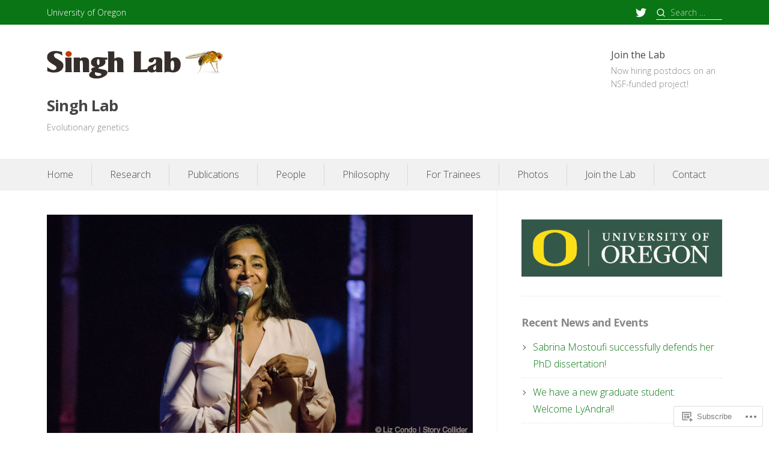

--- FILE ---
content_type: text/css;charset=utf-8
request_url: https://s0.wp.com/?custom-css=1&csblog=9ayRv&cscache=6&csrev=6
body_size: -112
content:
.hentry .entry-header .entry-meta .byline,.hentry .entry-header .entry-meta .author-avatar,.hentry .entry-header .posted-on:before{display:none}

--- FILE ---
content_type: application/javascript
request_url: https://nadiasinghlab.org/_static/??/wp-content/themes/premium/prosperity/assets/js/public/prosperity.js,/wp-content/mu-plugins/jetpack-plugin/sun/_inc/twitter-timeline.js?m=1685112397j
body_size: 3286
content:
'use strict';

(function () {
  // Initiate the menus when the DOM loads.
  function initNavigation() {
    if (!document.documentElement.classList) {
      return;
    }

    var siteMenus = document.querySelectorAll('.site-menu');

    if (!siteMenus.length) {
      return;
    }

    for (var i = 0; i < siteMenus.length; i++) {
      setToggleSubmenuOnFocus(siteMenus[i]);
      setToggleSubmenuOnTouch(siteMenus[i]);
    }

    createMobileMenu();
  }
  /**
   * Created a mobile menu based on the primary menu.
   */

  function createMobileMenu() {
    var siteHeader = document.getElementById('masthead');
    var mobileMenuContainer = document.getElementById('mobile-navigation');
    var headerSearchForm = siteHeader.querySelector('.search-form');
    var headerMenus = siteHeader.querySelectorAll('.menu');
    var headerSocialMenu = siteHeader.querySelector('.social-list');
    var mobileContent = document.createDocumentFragment();

    if (null !== headerSearchForm) {
      mobileContent.appendChild(headerSearchForm.cloneNode(true));
    }

    if (headerMenus.length) {
      for (var i = 0; i < headerMenus.length; i++) {
        var menu = headerMenus[i].cloneNode(true);
        menu.removeAttribute('id');
        mobileContent.appendChild(menu);
      }
    } // Copy social menu to the mobile navigation.

    if (null !== headerSocialMenu) {
      var socialMenuList = headerSocialMenu.getElementsByTagName('ul')[0];

      if ('undefined' !== typeof socialMenuList) {
        socialMenuList = socialMenuList.cloneNode(true);
        socialMenuList.removeAttribute('id');
        socialMenuList.classList.add('social-list');
        mobileContent.appendChild(socialMenuList);
      }
    } // Add dropdown toggle that displays child menu items.

    var parentMenuItems = mobileContent.querySelectorAll(
      '.menu-item-has-children'
    );

    if (parentMenuItems.length) {
      for (var _i = 0; _i < parentMenuItems.length; _i++) {
        var buttonScreenReaderText = document.createElement('span');
        buttonScreenReaderText.className = 'screen-reader-text';
        buttonScreenReaderText.appendChild(
          document.createTextNode(screenReaderText.expand)
        );
        var dropdownToggle = document.createElement('button');
        dropdownToggle.className = 'dropdown-toggle clean-button has-icon';
        dropdownToggle.setAttribute('aria-expanded', false);
        dropdownToggle.appendChild(buttonScreenReaderText);

        parentMenuItems[_i].appendChild(dropdownToggle);

        parentMenuItems[_i].setAttribute('aria-haspopup', true);
      }
    } // Add a search form and list items to the mobile container.

    mobileMenuContainer.appendChild(mobileContent); // Remove ID attributes from the list items to avoid repetition.

    var mobileMenuItems = mobileMenuContainer.getElementsByTagName('li');
    var mobileMenuItemsCount = mobileMenuItems.length;

    if (mobileMenuItemsCount) {
      for (var itemIndex = 0; itemIndex < mobileMenuItemsCount; itemIndex++) {
        mobileMenuItems[itemIndex].removeAttribute('id');
      }
    } // Toggle buttons and submenu items with active children menu items.

    var activeToggleButtons = mobileMenuContainer.querySelectorAll(
      '.current-menu-ancestor > button'
    );
    var activeToggleSubMenus = mobileMenuContainer.querySelectorAll(
      '.current-menu-ancestor > .sub-menu'
    );
    var activeToggleIndecators = mobileMenuContainer.querySelectorAll(
      '.current-menu-ancestor > .arrow-icon'
    );

    if (activeToggleButtons.length) {
      for (var _i2 = 0; _i2 < activeToggleButtons.length; _i2++) {
        activeToggleButtons[_i2].classList.add('toggled-on');

        activeToggleButtons[_i2].setAttribute('aria-expanded', true);
      }
    }

    if (activeToggleSubMenus.length) {
      for (var _i3 = 0; _i3 < activeToggleSubMenus.length; _i3++) {
        activeToggleSubMenus[_i3].classList.add('toggled-on');
      }
    }

    if (activeToggleIndecators.length) {
      for (var _i4 = 0; _i4 < activeToggleIndecators.length; _i4++) {
        activeToggleIndecators[_i4].classList.add('toggled-on');
      }
    }

    var dropdownToggleButtons = mobileMenuContainer.querySelectorAll(
      'button.dropdown-toggle'
    );

    if (dropdownToggleButtons.length) {
      var dropdownToggleEvent = function dropdownToggleEvent(e) {
        e.preventDefault();
        var screenReader = e.target.querySelector('.screen-reader-text');
        var arrowIconElement =
          e.target.parentElement.querySelector('.arrow-icon');
        arrowIconElement.classList.toggle('toggled-on');

        if (-1 !== e.target.className.indexOf('toggled-on')) {
          e.target.setAttribute('aria-expanded', false);

          if (null !== screenReader) {
            screenReader.textContent = screenReaderText.collapse;
          }
        } else {
          e.target.setAttribute('aria-expanded', true);

          if (null !== screenReader) {
            screenReader.textContent = screenReaderText.expand;
          }
        }

        e.target.classList.toggle('toggled-on');
        var parentItem = e.target.parentNode;

        for (var _i5 = 0; _i5 < parentItem.childNodes.length; _i5++) {
          if ('UL' === parentItem.childNodes[_i5].nodeName) {
            parentItem.childNodes[_i5].classList.toggle('toggled-on');
          }
        }
      };

      for (var _i6 = 0; _i6 < dropdownToggleButtons.length; _i6++) {
        dropdownToggleButtons[_i6].addEventListener(
          'click',
          dropdownToggleEvent,
          false
        );
      }
    }
  }
  /**
   * Toggle `focus` class to allow sub-menu access on focus and blur.
   *
   * @param {Object} container
   */

  function setToggleSubmenuOnFocus(container) {
    // Get the first ul element insite the menu container.
    var primaryMenu = container.getElementsByTagName('ul')[0]; // Get all the link elements within the menu.

    var menuLinks = primaryMenu.getElementsByTagName('a');
    var i, focusFn; // Sets or removes .focus class on an element.

    focusFn = function focusFn() {
      var self = this; // Move up through the ancestors of the current link until we hit .nav-menu.

      while (
        !self.classList.contains('site-menu') &&
        'nav' !== self.tagName.toLowerCase()
      ) {
        // On li elements toggle the class .focus.
        if ('li' === self.tagName.toLowerCase()) {
          if (self.classList.contains('focus')) {
            self.classList.remove('focus');
          } else {
            self.classList.add('focus');
          }
        }

        self = self.parentElement;
      }
    }; // Each time a menu link is focused or blurred, toggle focus.

    for (i = 0; i < menuLinks.length; i++) {
      menuLinks[i].addEventListener('focus', focusFn, false);
      menuLinks[i].addEventListener('blur', focusFn, false);
    }
  }
  /**
   * Toggle `focus` class to allow sub-menu access on touch screens.
   *
   * @param {Object} container
   */

  function setToggleSubmenuOnTouch(container) {
    var touchStartFn,
      touchOutsideFn,
      removeFocusFn,
      i,
      parentLink = container.querySelectorAll(
        '.menu-item-has-children > a, .page_item_has_children > a'
      );

    removeFocusFn = function removeFocusFn() {
      var focusedElements = container.querySelectorAll('li.focus');
      var i;

      for (i = 0; i < focusedElements.length; ++i) {
        focusedElements[i].classList.remove('focus');
      }
    };

    touchStartFn = function touchStartFn(e) {
      var menuItem = this.parentNode,
        i;

      if (!menuItem.classList.contains('focus')) {
        e.preventDefault();

        for (i = 0; i < menuItem.parentNode.children.length; ++i) {
          if (menuItem === menuItem.parentNode.children[i]) {
            continue;
          }

          menuItem.parentNode.children[i].classList.remove('focus');
        }

        if (!container.classList.contains('is-touched')) {
          container.classList.add('is-touched');
        }

        menuItem.classList.add('focus');
      } else {
        menuItem.classList.remove('focus');
      }
    };

    touchOutsideFn = function touchOutsideFn(e) {
      var isTochedMenu = container.classList.contains('is-touched');

      if (!isTochedMenu) {
        return;
      }

      var elementParent = e.target.parentNode;

      if (
        elementParent &&
        !elementParent.classList.contains('menu-item') &&
        isTochedMenu
      ) {
        removeFocusFn();
      }
    };

    document.addEventListener('touchstart', touchOutsideFn, false);

    for (i = 0; i < parentLink.length; ++i) {
      parentLink[i].addEventListener('touchstart', touchStartFn, false);
    }
  }

  if ('loading' === document.readyState) {
    // The DOM has not yet been loaded.
    document.addEventListener('DOMContentLoaded', initNavigation);
  } else {
    // The DOM has already been loaded.
    initNavigation();
  }
})();
/*
 Handles additional functionalities of the theme.
*/

(function () {
  var htmlRTL =
    'rtl' === document.documentElement.getAttribute('dir') ? true : false;
  var prosperityTheme = {
    // Run on ready.
    onReady: function onReady() {
      this.setToggleSidebar();
      this.skipLinkFocusFix();
    },
    // Set up a mobile toggle sidebar.
    setToggleSidebar: function setToggleSidebar() {
      var pageContainer = document.getElementById('page');

      if (!pageContainer) {
        return;
      }

      var toggleSection = document.getElementById('toggle-sidebar');
      var toggleButton = document.getElementById('mobile-menu-toggle');
      var closeBuutton = document.getElementById('close-toggle-sidebar');
      toggleSection.style.display = 'block';
      var toggleSectionWidth = toggleSection.offsetWidth;
      toggleSection.style.removeProperty('display');

      var bodyAction = function bodyAction(e) {
        if (
          !toggleSection.contains(e.target) &&
          e.target.nodeName !== 'BUTTON'
        ) {
          document.body.classList.toggle('active-toggle-sidebar');
          closeToggleSection();
        }
      };

      var closeToggleSection = function closeToggleSection() {
        // Move a content area to a regular position.
        if (htmlRTL) {
          pageContainer.style.removeProperty('left');
        } else {
          pageContainer.style.removeProperty('right');
        } // Update aria attributes.

        toggleSection.setAttribute('aria-hidden', true);
        toggleButton.setAttribute('aria-expanded', false); // Detect all clicks on the document

        document.body.removeEventListener('click', bodyAction, false);
      };

      var showToggleSection = function showToggleSection() {
        // Move a content area to the side.
        if (htmlRTL) {
          pageContainer.style.left = toggleSectionWidth + 'px';
        } else {
          pageContainer.style.right = toggleSectionWidth + 'px';
        } // Update aria attributes.

        toggleSection.setAttribute('aria-hidden', false);
        toggleButton.setAttribute('aria-expanded', true); // Detect all clicks on the document

        document.body.addEventListener('click', bodyAction, false);
      };

      var buttonAction = function buttonAction() {
        document.body.classList.toggle('active-toggle-sidebar');

        if (-1 !== document.body.className.indexOf('active-toggle-sidebar')) {
          showToggleSection();
        } else {
          closeToggleSection();
        }
      };

      toggleButton.addEventListener('click', buttonAction, false);
      closeBuutton.addEventListener('click', buttonAction, false);
    },
    // Helps with accessibility for keyboard only users.
    skipLinkFocusFix: function skipLinkFocusFix() {
      var isIe = /(trident|msie)/i.test(navigator.userAgent);

      if (isIe && document.getElementById && window.addEventListener) {
        window.addEventListener(
          'hashchange',
          function () {
            var id = location.hash.substring(1),
              element;

            if (!/^[A-z0-9_-]+$/.test(id)) {
              return;
            }

            element = document.getElementById(id);

            if (element) {
              if (
                !/^(?:a|select|input|button|textarea)$/i.test(element.tagName)
              ) {
                element.tabIndex = -1;
              }

              element.focus();
            }
          },
          false
        );
      }
    },
  }; // Things that need to happen when the document is ready.

  document.addEventListener('DOMContentLoaded', function () {
    prosperityTheme.onReady();
  });
})();
;
! ( function ( d, s, id ) {
	var js,
		fjs = d.getElementsByTagName( s )[ 0 ],
		p = /^http:/.test( d.location ) ? 'http' : 'https';
	if ( ! d.getElementById( id ) ) {
		js = d.createElement( s );
		js.id = id;
		js.src = p + '://platform.twitter.com/widgets.js';
		fjs.parentNode.insertBefore( js, fjs );
	}
} )( document, 'script', 'twitter-wjs' );
;
